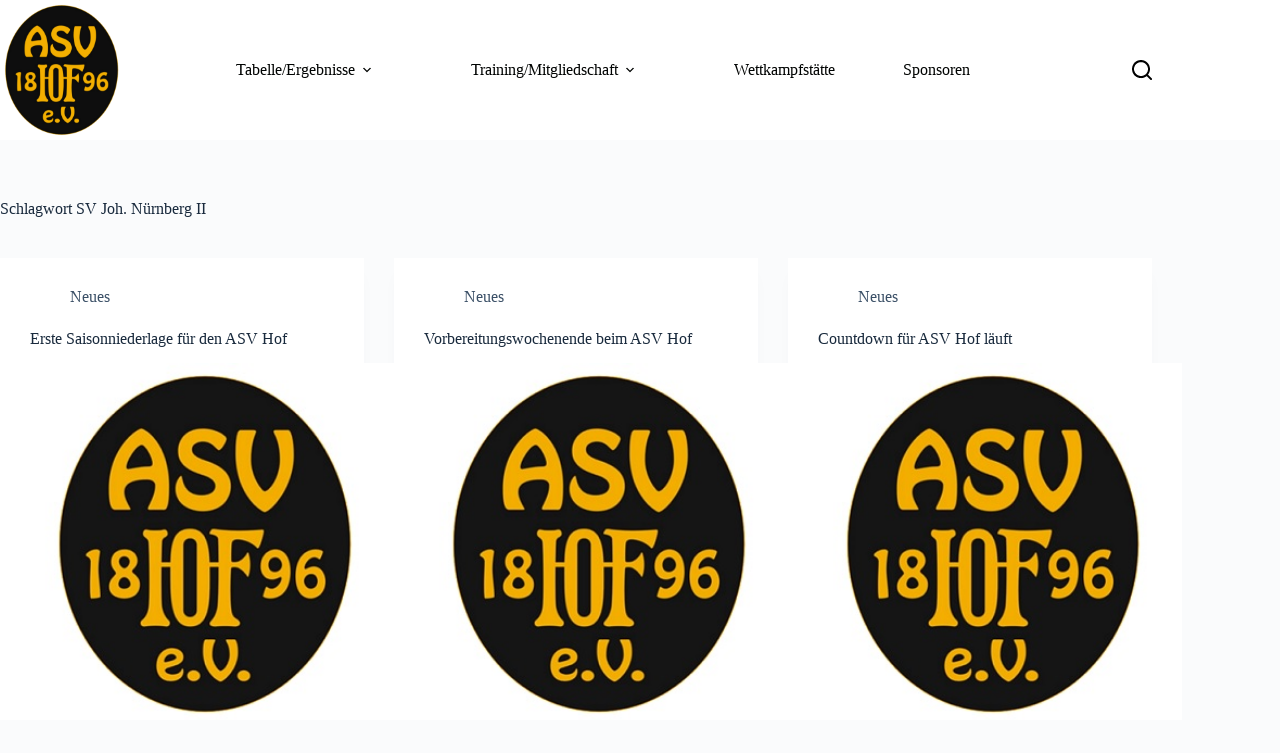

--- FILE ---
content_type: text/html; charset=UTF-8
request_url: https://cns.asvhof.de/tag/sv-joh-nuernberg-ii/
body_size: 12893
content:
<!doctype html>
<html lang="de">
<head>
	
	<meta charset="UTF-8">
	<meta name="viewport" content="width=device-width, initial-scale=1, maximum-scale=5, viewport-fit=cover">
	<link rel="profile" href="https://gmpg.org/xfn/11">

	<title>SV Joh. Nürnberg II &#8211; ASV Hof 1896 e. V.</title>
<meta name='robots' content='max-image-preview:large' />
	<style>img:is([sizes="auto" i], [sizes^="auto," i]) { contain-intrinsic-size: 3000px 1500px }</style>
	<link rel="alternate" type="application/rss+xml" title="ASV Hof 1896 e. V. &raquo; Feed" href="https://cns.asvhof.de/feed/" />
<link rel="alternate" type="application/rss+xml" title="ASV Hof 1896 e. V. &raquo; Kommentar-Feed" href="https://cns.asvhof.de/comments/feed/" />
<link rel="alternate" type="application/rss+xml" title="ASV Hof 1896 e. V. &raquo; SV Joh. Nürnberg II Schlagwort-Feed" href="https://cns.asvhof.de/tag/sv-joh-nuernberg-ii/feed/" />
<link rel='stylesheet' id='blocksy-dynamic-global-css' href='https://cns.asvhof.de/wp-content/uploads/blocksy/css/global.css?ver=91883' media='all' />
<style id='global-styles-inline-css'>
:root{--wp--preset--aspect-ratio--square: 1;--wp--preset--aspect-ratio--4-3: 4/3;--wp--preset--aspect-ratio--3-4: 3/4;--wp--preset--aspect-ratio--3-2: 3/2;--wp--preset--aspect-ratio--2-3: 2/3;--wp--preset--aspect-ratio--16-9: 16/9;--wp--preset--aspect-ratio--9-16: 9/16;--wp--preset--color--black: #000000;--wp--preset--color--cyan-bluish-gray: #abb8c3;--wp--preset--color--white: #ffffff;--wp--preset--color--pale-pink: #f78da7;--wp--preset--color--vivid-red: #cf2e2e;--wp--preset--color--luminous-vivid-orange: #ff6900;--wp--preset--color--luminous-vivid-amber: #fcb900;--wp--preset--color--light-green-cyan: #7bdcb5;--wp--preset--color--vivid-green-cyan: #00d084;--wp--preset--color--pale-cyan-blue: #8ed1fc;--wp--preset--color--vivid-cyan-blue: #0693e3;--wp--preset--color--vivid-purple: #9b51e0;--wp--preset--color--palette-color-1: var(--theme-palette-color-1, #2872fa);--wp--preset--color--palette-color-2: var(--theme-palette-color-2, #1559ed);--wp--preset--color--palette-color-3: var(--theme-palette-color-3, #3A4F66);--wp--preset--color--palette-color-4: var(--theme-palette-color-4, #192a3d);--wp--preset--color--palette-color-5: var(--theme-palette-color-5, #e1e8ed);--wp--preset--color--palette-color-6: var(--theme-palette-color-6, #f2f5f7);--wp--preset--color--palette-color-7: var(--theme-palette-color-7, #FAFBFC);--wp--preset--color--palette-color-8: var(--theme-palette-color-8, #ffffff);--wp--preset--gradient--vivid-cyan-blue-to-vivid-purple: linear-gradient(135deg,rgba(6,147,227,1) 0%,rgb(155,81,224) 100%);--wp--preset--gradient--light-green-cyan-to-vivid-green-cyan: linear-gradient(135deg,rgb(122,220,180) 0%,rgb(0,208,130) 100%);--wp--preset--gradient--luminous-vivid-amber-to-luminous-vivid-orange: linear-gradient(135deg,rgba(252,185,0,1) 0%,rgba(255,105,0,1) 100%);--wp--preset--gradient--luminous-vivid-orange-to-vivid-red: linear-gradient(135deg,rgba(255,105,0,1) 0%,rgb(207,46,46) 100%);--wp--preset--gradient--very-light-gray-to-cyan-bluish-gray: linear-gradient(135deg,rgb(238,238,238) 0%,rgb(169,184,195) 100%);--wp--preset--gradient--cool-to-warm-spectrum: linear-gradient(135deg,rgb(74,234,220) 0%,rgb(151,120,209) 20%,rgb(207,42,186) 40%,rgb(238,44,130) 60%,rgb(251,105,98) 80%,rgb(254,248,76) 100%);--wp--preset--gradient--blush-light-purple: linear-gradient(135deg,rgb(255,206,236) 0%,rgb(152,150,240) 100%);--wp--preset--gradient--blush-bordeaux: linear-gradient(135deg,rgb(254,205,165) 0%,rgb(254,45,45) 50%,rgb(107,0,62) 100%);--wp--preset--gradient--luminous-dusk: linear-gradient(135deg,rgb(255,203,112) 0%,rgb(199,81,192) 50%,rgb(65,88,208) 100%);--wp--preset--gradient--pale-ocean: linear-gradient(135deg,rgb(255,245,203) 0%,rgb(182,227,212) 50%,rgb(51,167,181) 100%);--wp--preset--gradient--electric-grass: linear-gradient(135deg,rgb(202,248,128) 0%,rgb(113,206,126) 100%);--wp--preset--gradient--midnight: linear-gradient(135deg,rgb(2,3,129) 0%,rgb(40,116,252) 100%);--wp--preset--gradient--juicy-peach: linear-gradient(to right, #ffecd2 0%, #fcb69f 100%);--wp--preset--gradient--young-passion: linear-gradient(to right, #ff8177 0%, #ff867a 0%, #ff8c7f 21%, #f99185 52%, #cf556c 78%, #b12a5b 100%);--wp--preset--gradient--true-sunset: linear-gradient(to right, #fa709a 0%, #fee140 100%);--wp--preset--gradient--morpheus-den: linear-gradient(to top, #30cfd0 0%, #330867 100%);--wp--preset--gradient--plum-plate: linear-gradient(135deg, #667eea 0%, #764ba2 100%);--wp--preset--gradient--aqua-splash: linear-gradient(15deg, #13547a 0%, #80d0c7 100%);--wp--preset--gradient--love-kiss: linear-gradient(to top, #ff0844 0%, #ffb199 100%);--wp--preset--gradient--new-retrowave: linear-gradient(to top, #3b41c5 0%, #a981bb 49%, #ffc8a9 100%);--wp--preset--gradient--plum-bath: linear-gradient(to top, #cc208e 0%, #6713d2 100%);--wp--preset--gradient--high-flight: linear-gradient(to right, #0acffe 0%, #495aff 100%);--wp--preset--gradient--teen-party: linear-gradient(-225deg, #FF057C 0%, #8D0B93 50%, #321575 100%);--wp--preset--gradient--fabled-sunset: linear-gradient(-225deg, #231557 0%, #44107A 29%, #FF1361 67%, #FFF800 100%);--wp--preset--gradient--arielle-smile: radial-gradient(circle 248px at center, #16d9e3 0%, #30c7ec 47%, #46aef7 100%);--wp--preset--gradient--itmeo-branding: linear-gradient(180deg, #2af598 0%, #009efd 100%);--wp--preset--gradient--deep-blue: linear-gradient(to right, #6a11cb 0%, #2575fc 100%);--wp--preset--gradient--strong-bliss: linear-gradient(to right, #f78ca0 0%, #f9748f 19%, #fd868c 60%, #fe9a8b 100%);--wp--preset--gradient--sweet-period: linear-gradient(to top, #3f51b1 0%, #5a55ae 13%, #7b5fac 25%, #8f6aae 38%, #a86aa4 50%, #cc6b8e 62%, #f18271 75%, #f3a469 87%, #f7c978 100%);--wp--preset--gradient--purple-division: linear-gradient(to top, #7028e4 0%, #e5b2ca 100%);--wp--preset--gradient--cold-evening: linear-gradient(to top, #0c3483 0%, #a2b6df 100%, #6b8cce 100%, #a2b6df 100%);--wp--preset--gradient--mountain-rock: linear-gradient(to right, #868f96 0%, #596164 100%);--wp--preset--gradient--desert-hump: linear-gradient(to top, #c79081 0%, #dfa579 100%);--wp--preset--gradient--ethernal-constance: linear-gradient(to top, #09203f 0%, #537895 100%);--wp--preset--gradient--happy-memories: linear-gradient(-60deg, #ff5858 0%, #f09819 100%);--wp--preset--gradient--grown-early: linear-gradient(to top, #0ba360 0%, #3cba92 100%);--wp--preset--gradient--morning-salad: linear-gradient(-225deg, #B7F8DB 0%, #50A7C2 100%);--wp--preset--gradient--night-call: linear-gradient(-225deg, #AC32E4 0%, #7918F2 48%, #4801FF 100%);--wp--preset--gradient--mind-crawl: linear-gradient(-225deg, #473B7B 0%, #3584A7 51%, #30D2BE 100%);--wp--preset--gradient--angel-care: linear-gradient(-225deg, #FFE29F 0%, #FFA99F 48%, #FF719A 100%);--wp--preset--gradient--juicy-cake: linear-gradient(to top, #e14fad 0%, #f9d423 100%);--wp--preset--gradient--rich-metal: linear-gradient(to right, #d7d2cc 0%, #304352 100%);--wp--preset--gradient--mole-hall: linear-gradient(-20deg, #616161 0%, #9bc5c3 100%);--wp--preset--gradient--cloudy-knoxville: linear-gradient(120deg, #fdfbfb 0%, #ebedee 100%);--wp--preset--gradient--soft-grass: linear-gradient(to top, #c1dfc4 0%, #deecdd 100%);--wp--preset--gradient--saint-petersburg: linear-gradient(135deg, #f5f7fa 0%, #c3cfe2 100%);--wp--preset--gradient--everlasting-sky: linear-gradient(135deg, #fdfcfb 0%, #e2d1c3 100%);--wp--preset--gradient--kind-steel: linear-gradient(-20deg, #e9defa 0%, #fbfcdb 100%);--wp--preset--gradient--over-sun: linear-gradient(60deg, #abecd6 0%, #fbed96 100%);--wp--preset--gradient--premium-white: linear-gradient(to top, #d5d4d0 0%, #d5d4d0 1%, #eeeeec 31%, #efeeec 75%, #e9e9e7 100%);--wp--preset--gradient--clean-mirror: linear-gradient(45deg, #93a5cf 0%, #e4efe9 100%);--wp--preset--gradient--wild-apple: linear-gradient(to top, #d299c2 0%, #fef9d7 100%);--wp--preset--gradient--snow-again: linear-gradient(to top, #e6e9f0 0%, #eef1f5 100%);--wp--preset--gradient--confident-cloud: linear-gradient(to top, #dad4ec 0%, #dad4ec 1%, #f3e7e9 100%);--wp--preset--gradient--glass-water: linear-gradient(to top, #dfe9f3 0%, white 100%);--wp--preset--gradient--perfect-white: linear-gradient(-225deg, #E3FDF5 0%, #FFE6FA 100%);--wp--preset--font-size--small: 13px;--wp--preset--font-size--medium: 20px;--wp--preset--font-size--large: clamp(22px, 1.375rem + ((1vw - 3.2px) * 0.625), 30px);--wp--preset--font-size--x-large: clamp(30px, 1.875rem + ((1vw - 3.2px) * 1.563), 50px);--wp--preset--font-size--xx-large: clamp(45px, 2.813rem + ((1vw - 3.2px) * 2.734), 80px);--wp--preset--spacing--20: 0.44rem;--wp--preset--spacing--30: 0.67rem;--wp--preset--spacing--40: 1rem;--wp--preset--spacing--50: 1.5rem;--wp--preset--spacing--60: 2.25rem;--wp--preset--spacing--70: 3.38rem;--wp--preset--spacing--80: 5.06rem;--wp--preset--shadow--natural: 6px 6px 9px rgba(0, 0, 0, 0.2);--wp--preset--shadow--deep: 12px 12px 50px rgba(0, 0, 0, 0.4);--wp--preset--shadow--sharp: 6px 6px 0px rgba(0, 0, 0, 0.2);--wp--preset--shadow--outlined: 6px 6px 0px -3px rgba(255, 255, 255, 1), 6px 6px rgba(0, 0, 0, 1);--wp--preset--shadow--crisp: 6px 6px 0px rgba(0, 0, 0, 1);}:root { --wp--style--global--content-size: var(--theme-block-max-width);--wp--style--global--wide-size: var(--theme-block-wide-max-width); }:where(body) { margin: 0; }.wp-site-blocks > .alignleft { float: left; margin-right: 2em; }.wp-site-blocks > .alignright { float: right; margin-left: 2em; }.wp-site-blocks > .aligncenter { justify-content: center; margin-left: auto; margin-right: auto; }:where(.wp-site-blocks) > * { margin-block-start: var(--theme-content-spacing); margin-block-end: 0; }:where(.wp-site-blocks) > :first-child { margin-block-start: 0; }:where(.wp-site-blocks) > :last-child { margin-block-end: 0; }:root { --wp--style--block-gap: var(--theme-content-spacing); }:root :where(.is-layout-flow) > :first-child{margin-block-start: 0;}:root :where(.is-layout-flow) > :last-child{margin-block-end: 0;}:root :where(.is-layout-flow) > *{margin-block-start: var(--theme-content-spacing);margin-block-end: 0;}:root :where(.is-layout-constrained) > :first-child{margin-block-start: 0;}:root :where(.is-layout-constrained) > :last-child{margin-block-end: 0;}:root :where(.is-layout-constrained) > *{margin-block-start: var(--theme-content-spacing);margin-block-end: 0;}:root :where(.is-layout-flex){gap: var(--theme-content-spacing);}:root :where(.is-layout-grid){gap: var(--theme-content-spacing);}.is-layout-flow > .alignleft{float: left;margin-inline-start: 0;margin-inline-end: 2em;}.is-layout-flow > .alignright{float: right;margin-inline-start: 2em;margin-inline-end: 0;}.is-layout-flow > .aligncenter{margin-left: auto !important;margin-right: auto !important;}.is-layout-constrained > .alignleft{float: left;margin-inline-start: 0;margin-inline-end: 2em;}.is-layout-constrained > .alignright{float: right;margin-inline-start: 2em;margin-inline-end: 0;}.is-layout-constrained > .aligncenter{margin-left: auto !important;margin-right: auto !important;}.is-layout-constrained > :where(:not(.alignleft):not(.alignright):not(.alignfull)){max-width: var(--wp--style--global--content-size);margin-left: auto !important;margin-right: auto !important;}.is-layout-constrained > .alignwide{max-width: var(--wp--style--global--wide-size);}body .is-layout-flex{display: flex;}.is-layout-flex{flex-wrap: wrap;align-items: center;}.is-layout-flex > :is(*, div){margin: 0;}body .is-layout-grid{display: grid;}.is-layout-grid > :is(*, div){margin: 0;}body{padding-top: 0px;padding-right: 0px;padding-bottom: 0px;padding-left: 0px;}.has-black-color{color: var(--wp--preset--color--black) !important;}.has-cyan-bluish-gray-color{color: var(--wp--preset--color--cyan-bluish-gray) !important;}.has-white-color{color: var(--wp--preset--color--white) !important;}.has-pale-pink-color{color: var(--wp--preset--color--pale-pink) !important;}.has-vivid-red-color{color: var(--wp--preset--color--vivid-red) !important;}.has-luminous-vivid-orange-color{color: var(--wp--preset--color--luminous-vivid-orange) !important;}.has-luminous-vivid-amber-color{color: var(--wp--preset--color--luminous-vivid-amber) !important;}.has-light-green-cyan-color{color: var(--wp--preset--color--light-green-cyan) !important;}.has-vivid-green-cyan-color{color: var(--wp--preset--color--vivid-green-cyan) !important;}.has-pale-cyan-blue-color{color: var(--wp--preset--color--pale-cyan-blue) !important;}.has-vivid-cyan-blue-color{color: var(--wp--preset--color--vivid-cyan-blue) !important;}.has-vivid-purple-color{color: var(--wp--preset--color--vivid-purple) !important;}.has-palette-color-1-color{color: var(--wp--preset--color--palette-color-1) !important;}.has-palette-color-2-color{color: var(--wp--preset--color--palette-color-2) !important;}.has-palette-color-3-color{color: var(--wp--preset--color--palette-color-3) !important;}.has-palette-color-4-color{color: var(--wp--preset--color--palette-color-4) !important;}.has-palette-color-5-color{color: var(--wp--preset--color--palette-color-5) !important;}.has-palette-color-6-color{color: var(--wp--preset--color--palette-color-6) !important;}.has-palette-color-7-color{color: var(--wp--preset--color--palette-color-7) !important;}.has-palette-color-8-color{color: var(--wp--preset--color--palette-color-8) !important;}.has-black-background-color{background-color: var(--wp--preset--color--black) !important;}.has-cyan-bluish-gray-background-color{background-color: var(--wp--preset--color--cyan-bluish-gray) !important;}.has-white-background-color{background-color: var(--wp--preset--color--white) !important;}.has-pale-pink-background-color{background-color: var(--wp--preset--color--pale-pink) !important;}.has-vivid-red-background-color{background-color: var(--wp--preset--color--vivid-red) !important;}.has-luminous-vivid-orange-background-color{background-color: var(--wp--preset--color--luminous-vivid-orange) !important;}.has-luminous-vivid-amber-background-color{background-color: var(--wp--preset--color--luminous-vivid-amber) !important;}.has-light-green-cyan-background-color{background-color: var(--wp--preset--color--light-green-cyan) !important;}.has-vivid-green-cyan-background-color{background-color: var(--wp--preset--color--vivid-green-cyan) !important;}.has-pale-cyan-blue-background-color{background-color: var(--wp--preset--color--pale-cyan-blue) !important;}.has-vivid-cyan-blue-background-color{background-color: var(--wp--preset--color--vivid-cyan-blue) !important;}.has-vivid-purple-background-color{background-color: var(--wp--preset--color--vivid-purple) !important;}.has-palette-color-1-background-color{background-color: var(--wp--preset--color--palette-color-1) !important;}.has-palette-color-2-background-color{background-color: var(--wp--preset--color--palette-color-2) !important;}.has-palette-color-3-background-color{background-color: var(--wp--preset--color--palette-color-3) !important;}.has-palette-color-4-background-color{background-color: var(--wp--preset--color--palette-color-4) !important;}.has-palette-color-5-background-color{background-color: var(--wp--preset--color--palette-color-5) !important;}.has-palette-color-6-background-color{background-color: var(--wp--preset--color--palette-color-6) !important;}.has-palette-color-7-background-color{background-color: var(--wp--preset--color--palette-color-7) !important;}.has-palette-color-8-background-color{background-color: var(--wp--preset--color--palette-color-8) !important;}.has-black-border-color{border-color: var(--wp--preset--color--black) !important;}.has-cyan-bluish-gray-border-color{border-color: var(--wp--preset--color--cyan-bluish-gray) !important;}.has-white-border-color{border-color: var(--wp--preset--color--white) !important;}.has-pale-pink-border-color{border-color: var(--wp--preset--color--pale-pink) !important;}.has-vivid-red-border-color{border-color: var(--wp--preset--color--vivid-red) !important;}.has-luminous-vivid-orange-border-color{border-color: var(--wp--preset--color--luminous-vivid-orange) !important;}.has-luminous-vivid-amber-border-color{border-color: var(--wp--preset--color--luminous-vivid-amber) !important;}.has-light-green-cyan-border-color{border-color: var(--wp--preset--color--light-green-cyan) !important;}.has-vivid-green-cyan-border-color{border-color: var(--wp--preset--color--vivid-green-cyan) !important;}.has-pale-cyan-blue-border-color{border-color: var(--wp--preset--color--pale-cyan-blue) !important;}.has-vivid-cyan-blue-border-color{border-color: var(--wp--preset--color--vivid-cyan-blue) !important;}.has-vivid-purple-border-color{border-color: var(--wp--preset--color--vivid-purple) !important;}.has-palette-color-1-border-color{border-color: var(--wp--preset--color--palette-color-1) !important;}.has-palette-color-2-border-color{border-color: var(--wp--preset--color--palette-color-2) !important;}.has-palette-color-3-border-color{border-color: var(--wp--preset--color--palette-color-3) !important;}.has-palette-color-4-border-color{border-color: var(--wp--preset--color--palette-color-4) !important;}.has-palette-color-5-border-color{border-color: var(--wp--preset--color--palette-color-5) !important;}.has-palette-color-6-border-color{border-color: var(--wp--preset--color--palette-color-6) !important;}.has-palette-color-7-border-color{border-color: var(--wp--preset--color--palette-color-7) !important;}.has-palette-color-8-border-color{border-color: var(--wp--preset--color--palette-color-8) !important;}.has-vivid-cyan-blue-to-vivid-purple-gradient-background{background: var(--wp--preset--gradient--vivid-cyan-blue-to-vivid-purple) !important;}.has-light-green-cyan-to-vivid-green-cyan-gradient-background{background: var(--wp--preset--gradient--light-green-cyan-to-vivid-green-cyan) !important;}.has-luminous-vivid-amber-to-luminous-vivid-orange-gradient-background{background: var(--wp--preset--gradient--luminous-vivid-amber-to-luminous-vivid-orange) !important;}.has-luminous-vivid-orange-to-vivid-red-gradient-background{background: var(--wp--preset--gradient--luminous-vivid-orange-to-vivid-red) !important;}.has-very-light-gray-to-cyan-bluish-gray-gradient-background{background: var(--wp--preset--gradient--very-light-gray-to-cyan-bluish-gray) !important;}.has-cool-to-warm-spectrum-gradient-background{background: var(--wp--preset--gradient--cool-to-warm-spectrum) !important;}.has-blush-light-purple-gradient-background{background: var(--wp--preset--gradient--blush-light-purple) !important;}.has-blush-bordeaux-gradient-background{background: var(--wp--preset--gradient--blush-bordeaux) !important;}.has-luminous-dusk-gradient-background{background: var(--wp--preset--gradient--luminous-dusk) !important;}.has-pale-ocean-gradient-background{background: var(--wp--preset--gradient--pale-ocean) !important;}.has-electric-grass-gradient-background{background: var(--wp--preset--gradient--electric-grass) !important;}.has-midnight-gradient-background{background: var(--wp--preset--gradient--midnight) !important;}.has-juicy-peach-gradient-background{background: var(--wp--preset--gradient--juicy-peach) !important;}.has-young-passion-gradient-background{background: var(--wp--preset--gradient--young-passion) !important;}.has-true-sunset-gradient-background{background: var(--wp--preset--gradient--true-sunset) !important;}.has-morpheus-den-gradient-background{background: var(--wp--preset--gradient--morpheus-den) !important;}.has-plum-plate-gradient-background{background: var(--wp--preset--gradient--plum-plate) !important;}.has-aqua-splash-gradient-background{background: var(--wp--preset--gradient--aqua-splash) !important;}.has-love-kiss-gradient-background{background: var(--wp--preset--gradient--love-kiss) !important;}.has-new-retrowave-gradient-background{background: var(--wp--preset--gradient--new-retrowave) !important;}.has-plum-bath-gradient-background{background: var(--wp--preset--gradient--plum-bath) !important;}.has-high-flight-gradient-background{background: var(--wp--preset--gradient--high-flight) !important;}.has-teen-party-gradient-background{background: var(--wp--preset--gradient--teen-party) !important;}.has-fabled-sunset-gradient-background{background: var(--wp--preset--gradient--fabled-sunset) !important;}.has-arielle-smile-gradient-background{background: var(--wp--preset--gradient--arielle-smile) !important;}.has-itmeo-branding-gradient-background{background: var(--wp--preset--gradient--itmeo-branding) !important;}.has-deep-blue-gradient-background{background: var(--wp--preset--gradient--deep-blue) !important;}.has-strong-bliss-gradient-background{background: var(--wp--preset--gradient--strong-bliss) !important;}.has-sweet-period-gradient-background{background: var(--wp--preset--gradient--sweet-period) !important;}.has-purple-division-gradient-background{background: var(--wp--preset--gradient--purple-division) !important;}.has-cold-evening-gradient-background{background: var(--wp--preset--gradient--cold-evening) !important;}.has-mountain-rock-gradient-background{background: var(--wp--preset--gradient--mountain-rock) !important;}.has-desert-hump-gradient-background{background: var(--wp--preset--gradient--desert-hump) !important;}.has-ethernal-constance-gradient-background{background: var(--wp--preset--gradient--ethernal-constance) !important;}.has-happy-memories-gradient-background{background: var(--wp--preset--gradient--happy-memories) !important;}.has-grown-early-gradient-background{background: var(--wp--preset--gradient--grown-early) !important;}.has-morning-salad-gradient-background{background: var(--wp--preset--gradient--morning-salad) !important;}.has-night-call-gradient-background{background: var(--wp--preset--gradient--night-call) !important;}.has-mind-crawl-gradient-background{background: var(--wp--preset--gradient--mind-crawl) !important;}.has-angel-care-gradient-background{background: var(--wp--preset--gradient--angel-care) !important;}.has-juicy-cake-gradient-background{background: var(--wp--preset--gradient--juicy-cake) !important;}.has-rich-metal-gradient-background{background: var(--wp--preset--gradient--rich-metal) !important;}.has-mole-hall-gradient-background{background: var(--wp--preset--gradient--mole-hall) !important;}.has-cloudy-knoxville-gradient-background{background: var(--wp--preset--gradient--cloudy-knoxville) !important;}.has-soft-grass-gradient-background{background: var(--wp--preset--gradient--soft-grass) !important;}.has-saint-petersburg-gradient-background{background: var(--wp--preset--gradient--saint-petersburg) !important;}.has-everlasting-sky-gradient-background{background: var(--wp--preset--gradient--everlasting-sky) !important;}.has-kind-steel-gradient-background{background: var(--wp--preset--gradient--kind-steel) !important;}.has-over-sun-gradient-background{background: var(--wp--preset--gradient--over-sun) !important;}.has-premium-white-gradient-background{background: var(--wp--preset--gradient--premium-white) !important;}.has-clean-mirror-gradient-background{background: var(--wp--preset--gradient--clean-mirror) !important;}.has-wild-apple-gradient-background{background: var(--wp--preset--gradient--wild-apple) !important;}.has-snow-again-gradient-background{background: var(--wp--preset--gradient--snow-again) !important;}.has-confident-cloud-gradient-background{background: var(--wp--preset--gradient--confident-cloud) !important;}.has-glass-water-gradient-background{background: var(--wp--preset--gradient--glass-water) !important;}.has-perfect-white-gradient-background{background: var(--wp--preset--gradient--perfect-white) !important;}.has-small-font-size{font-size: var(--wp--preset--font-size--small) !important;}.has-medium-font-size{font-size: var(--wp--preset--font-size--medium) !important;}.has-large-font-size{font-size: var(--wp--preset--font-size--large) !important;}.has-x-large-font-size{font-size: var(--wp--preset--font-size--x-large) !important;}.has-xx-large-font-size{font-size: var(--wp--preset--font-size--xx-large) !important;}
:root :where(.wp-block-pullquote){font-size: clamp(0.984em, 0.984rem + ((1vw - 0.2em) * 0.645), 1.5em);line-height: 1.6;}
</style>
<link rel='stylesheet' id='ct-main-styles-css' href='https://cns.asvhof.de/wp-content/themes/blocksy/static/bundle/main.min.css?ver=2.1.15' media='all' />
<link rel='stylesheet' id='ct-page-title-styles-css' href='https://cns.asvhof.de/wp-content/themes/blocksy/static/bundle/page-title.min.css?ver=2.1.15' media='all' />
<link rel='stylesheet' id='ct-elementor-styles-css' href='https://cns.asvhof.de/wp-content/themes/blocksy/static/bundle/elementor-frontend.min.css?ver=2.1.15' media='all' />
<link rel='stylesheet' id='heateor_sss_frontend_css-css' href='https://cns.asvhof.de/wp-content/plugins/sassy-social-share/public/css/sassy-social-share-public.css?ver=3.3.79' media='all' />
<style id='heateor_sss_frontend_css-inline-css'>
.heateor_sss_button_instagram span.heateor_sss_svg,a.heateor_sss_instagram span.heateor_sss_svg{background:radial-gradient(circle at 30% 107%,#fdf497 0,#fdf497 5%,#fd5949 45%,#d6249f 60%,#285aeb 90%)}.heateor_sss_horizontal_sharing .heateor_sss_svg,.heateor_sss_standard_follow_icons_container .heateor_sss_svg{color:#fff;border-width:0px;border-style:solid;border-color:transparent}.heateor_sss_horizontal_sharing .heateorSssTCBackground{color:#666}.heateor_sss_horizontal_sharing span.heateor_sss_svg:hover,.heateor_sss_standard_follow_icons_container span.heateor_sss_svg:hover{border-color:transparent;}.heateor_sss_vertical_sharing span.heateor_sss_svg,.heateor_sss_floating_follow_icons_container span.heateor_sss_svg{color:#fff;border-width:20px;border-style:solid;border-color:transparent;}.heateor_sss_vertical_sharing .heateorSssTCBackground{color:#666;}.heateor_sss_vertical_sharing span.heateor_sss_svg:hover,.heateor_sss_floating_follow_icons_container span.heateor_sss_svg:hover{border-color:transparent;}@media screen and (max-width:783px) {.heateor_sss_vertical_sharing{display:none!important}}div.heateor_sss_sharing_title{text-align:center}div.heateor_sss_sharing_ul{width:100%;text-align:center;}div.heateor_sss_horizontal_sharing div.heateor_sss_sharing_ul a{float:none!important;display:inline-block;}
</style>
<script src="https://cns.asvhof.de/wp-includes/js/jquery/jquery.min.js?ver=3.7.1" id="jquery-core-js"></script>
<script src="https://cns.asvhof.de/wp-includes/js/jquery/jquery-migrate.min.js?ver=3.4.1" id="jquery-migrate-js"></script>
<link rel="https://api.w.org/" href="https://cns.asvhof.de/wp-json/" /><link rel="alternate" title="JSON" type="application/json" href="https://cns.asvhof.de/wp-json/wp/v2/tags/33" /><link rel="EditURI" type="application/rsd+xml" title="RSD" href="https://cns.asvhof.de/xmlrpc.php?rsd" />
<meta name="generator" content="WordPress 6.8.3" />
<noscript><link rel='stylesheet' href='https://cns.asvhof.de/wp-content/themes/blocksy/static/bundle/no-scripts.min.css' type='text/css'></noscript>
<meta name="generator" content="Elementor 3.32.4; features: additional_custom_breakpoints; settings: css_print_method-external, google_font-enabled, font_display-auto">
<style>.recentcomments a{display:inline !important;padding:0 !important;margin:0 !important;}</style>			<style>
				.e-con.e-parent:nth-of-type(n+4):not(.e-lazyloaded):not(.e-no-lazyload),
				.e-con.e-parent:nth-of-type(n+4):not(.e-lazyloaded):not(.e-no-lazyload) * {
					background-image: none !important;
				}
				@media screen and (max-height: 1024px) {
					.e-con.e-parent:nth-of-type(n+3):not(.e-lazyloaded):not(.e-no-lazyload),
					.e-con.e-parent:nth-of-type(n+3):not(.e-lazyloaded):not(.e-no-lazyload) * {
						background-image: none !important;
					}
				}
				@media screen and (max-height: 640px) {
					.e-con.e-parent:nth-of-type(n+2):not(.e-lazyloaded):not(.e-no-lazyload),
					.e-con.e-parent:nth-of-type(n+2):not(.e-lazyloaded):not(.e-no-lazyload) * {
						background-image: none !important;
					}
				}
			</style>
			<link rel="icon" href="https://cns.asvhof.de/wp-content/uploads/2021/05/cropped-Neu_bessere_Qualitaet-32x32.png" sizes="32x32" />
<link rel="icon" href="https://cns.asvhof.de/wp-content/uploads/2021/05/cropped-Neu_bessere_Qualitaet-192x192.png" sizes="192x192" />
<link rel="apple-touch-icon" href="https://cns.asvhof.de/wp-content/uploads/2021/05/cropped-Neu_bessere_Qualitaet-180x180.png" />
<meta name="msapplication-TileImage" content="https://cns.asvhof.de/wp-content/uploads/2021/05/cropped-Neu_bessere_Qualitaet-270x270.png" />
	</head>


<body class="archive tag tag-sv-joh-nuernberg-ii tag-33 wp-embed-responsive wp-theme-blocksy metaslider-plugin elementor-default elementor-kit-4164 ct-elementor-default-template" data-link="type-2" data-prefix="categories" data-header="type-1:sticky" data-footer="type-1">

<a class="skip-link screen-reader-text" href="#main">Zum Inhalt springen</a><div class="ct-drawer-canvas" data-location="start">
		<div id="search-modal" class="ct-panel" data-behaviour="modal" role="dialog" aria-label="Suchmodal" inert>
			<div class="ct-panel-actions">
				<button class="ct-toggle-close" data-type="type-1" aria-label="Suchmodal schließen">
					<svg class="ct-icon" width="12" height="12" viewBox="0 0 15 15"><path d="M1 15a1 1 0 01-.71-.29 1 1 0 010-1.41l5.8-5.8-5.8-5.8A1 1 0 011.7.29l5.8 5.8 5.8-5.8a1 1 0 011.41 1.41l-5.8 5.8 5.8 5.8a1 1 0 01-1.41 1.41l-5.8-5.8-5.8 5.8A1 1 0 011 15z"/></svg>				</button>
			</div>

			<div class="ct-panel-content">
				

<form role="search" method="get" class="ct-search-form"  action="https://cns.asvhof.de/" aria-haspopup="listbox" data-live-results="thumbs">

	<input type="search" class="modal-field" placeholder="Suchen" value="" name="s" autocomplete="off" title="Suchen nach…" aria-label="Suchen nach…">

	<div class="ct-search-form-controls">
		
		<button type="submit" class="wp-element-button" data-button="icon" aria-label="Such-Button">
			<svg class="ct-icon ct-search-button-content" aria-hidden="true" width="15" height="15" viewBox="0 0 15 15"><path d="M14.8,13.7L12,11c0.9-1.2,1.5-2.6,1.5-4.2c0-3.7-3-6.8-6.8-6.8S0,3,0,6.8s3,6.8,6.8,6.8c1.6,0,3.1-0.6,4.2-1.5l2.8,2.8c0.1,0.1,0.3,0.2,0.5,0.2s0.4-0.1,0.5-0.2C15.1,14.5,15.1,14,14.8,13.7z M1.5,6.8c0-2.9,2.4-5.2,5.2-5.2S12,3.9,12,6.8S9.6,12,6.8,12S1.5,9.6,1.5,6.8z"/></svg>
			<span class="ct-ajax-loader">
				<svg viewBox="0 0 24 24">
					<circle cx="12" cy="12" r="10" opacity="0.2" fill="none" stroke="currentColor" stroke-miterlimit="10" stroke-width="2"/>

					<path d="m12,2c5.52,0,10,4.48,10,10" fill="none" stroke="currentColor" stroke-linecap="round" stroke-miterlimit="10" stroke-width="2">
						<animateTransform
							attributeName="transform"
							attributeType="XML"
							type="rotate"
							dur="0.6s"
							from="0 12 12"
							to="360 12 12"
							repeatCount="indefinite"
						/>
					</path>
				</svg>
			</span>
		</button>

		
					<input type="hidden" name="ct_post_type" value="post:page">
		
		

		<input type="hidden" value="7bd3a5de33" class="ct-live-results-nonce">	</div>

			<div class="screen-reader-text" aria-live="polite" role="status">
			Keine Ergebnisse		</div>
	
</form>


			</div>
		</div>

		<div id="offcanvas" class="ct-panel ct-header" data-behaviour="right-side" role="dialog" aria-label="Offcanvas-Modal" inert=""><div class="ct-panel-inner">
		<div class="ct-panel-actions">
			
			<button class="ct-toggle-close" data-type="type-1" aria-label="Menü schließen">
				<svg class="ct-icon" width="12" height="12" viewBox="0 0 15 15"><path d="M1 15a1 1 0 01-.71-.29 1 1 0 010-1.41l5.8-5.8-5.8-5.8A1 1 0 011.7.29l5.8 5.8 5.8-5.8a1 1 0 011.41 1.41l-5.8 5.8 5.8 5.8a1 1 0 01-1.41 1.41l-5.8-5.8-5.8 5.8A1 1 0 011 15z"/></svg>
			</button>
		</div>
		<div class="ct-panel-content" data-device="desktop"><div class="ct-panel-content-inner"></div></div><div class="ct-panel-content" data-device="mobile"><div class="ct-panel-content-inner">
<nav
	class="mobile-menu menu-container has-submenu"
	data-id="mobile-menu" data-interaction="click" data-toggle-type="type-1" data-submenu-dots="yes"	aria-label="Hauptnavigation">

	<ul id="menu-hauptnavigation-1" class=""><li class="menu-item menu-item-type-custom menu-item-object-custom menu-item-has-children menu-item-6657"><span class="ct-sub-menu-parent"><a href="#" class="ct-menu-link">Tabelle/Ergebnisse</a><button class="ct-toggle-dropdown-mobile" aria-label="Dropdown-Menü erweitern" aria-haspopup="true" aria-expanded="false"><svg class="ct-icon toggle-icon-1" width="15" height="15" viewBox="0 0 15 15" aria-hidden="true"><path d="M3.9,5.1l3.6,3.6l3.6-3.6l1.4,0.7l-5,5l-5-5L3.9,5.1z"/></svg></button></span>
<ul class="sub-menu">
	<li class="menu-item menu-item-type-post_type menu-item-object-page menu-item-6653"><a href="https://cns.asvhof.de/tabelle-ergebnisse/1-mannschaft/" class="ct-menu-link">1. Mannschaft</a></li>
	<li class="menu-item menu-item-type-post_type menu-item-object-page menu-item-6668"><a href="https://cns.asvhof.de/tabelle-ergebnisse/2-mannschaft/" class="ct-menu-link">2. Mannschaft</a></li>
	<li class="menu-item menu-item-type-post_type menu-item-object-page menu-item-9192"><a href="https://cns.asvhof.de/tabelle-ergebnisse/3-mannschaft/" class="ct-menu-link">3. Mannschaft</a></li>
	<li class="menu-item menu-item-type-post_type menu-item-object-page menu-item-6671"><a href="https://cns.asvhof.de/tabelle-ergebnisse/schueler-bezirksliga-mittelfranken-oberfranken-gr-a-2021/" class="ct-menu-link">Schüler</a></li>
</ul>
</li>
<li class="menu-item menu-item-type-custom menu-item-object-custom menu-item-has-children menu-item-6910"><span class="ct-sub-menu-parent"><a href="#" class="ct-menu-link">Training/Mitgliedschaft</a><button class="ct-toggle-dropdown-mobile" aria-label="Dropdown-Menü erweitern" aria-haspopup="true" aria-expanded="false"><svg class="ct-icon toggle-icon-1" width="15" height="15" viewBox="0 0 15 15" aria-hidden="true"><path d="M3.9,5.1l3.6,3.6l3.6-3.6l1.4,0.7l-5,5l-5-5L3.9,5.1z"/></svg></button></span>
<ul class="sub-menu">
	<li class="menu-item menu-item-type-post_type menu-item-object-page menu-item-6908"><a href="https://cns.asvhof.de/training-mitgliedschaft/training/" class="ct-menu-link">Training</a></li>
	<li class="menu-item menu-item-type-post_type menu-item-object-page menu-item-6907"><a href="https://cns.asvhof.de/training-mitgliedschaft/mitglied-werden/" class="ct-menu-link">Mitglied werden</a></li>
	<li class="menu-item menu-item-type-post_type menu-item-object-page menu-item-7838"><a href="https://cns.asvhof.de/training-mitgliedschaft/satzung-ordnungen/" class="ct-menu-link">Satzung/Ordnungen</a></li>
</ul>
</li>
<li class="menu-item menu-item-type-post_type menu-item-object-page menu-item-5959"><a href="https://cns.asvhof.de/wettkampfstaette/" class="ct-menu-link">Wettkampfstätte</a></li>
<li class="menu-item menu-item-type-post_type menu-item-object-page menu-item-5515"><a href="https://cns.asvhof.de/sponsoren/" class="ct-menu-link">Sponsoren</a></li>
</ul></nav>

</div></div></div></div></div>
<div id="main-container">
	<header id="header" class="ct-header" data-id="type-1" itemscope="" itemtype="https://schema.org/WPHeader"><div data-device="desktop"><div data-row="top" data-column-set="2"><div class="ct-container"><div data-column="start" data-placements="1"><div data-items="primary">
<div	class="site-branding"
	data-id="logo"		itemscope="itemscope" itemtype="https://schema.org/Organization">

			<a href="https://cns.asvhof.de/" class="site-logo-container" rel="home" itemprop="url" ><img fetchpriority="high" width="369" height="420" src="https://cns.asvhof.de/wp-content/uploads/2021/05/Neu_bessere_Qualitaet-e1631014912916.png" class="default-logo" alt="Logo ASV Hof" decoding="async" srcset="https://cns.asvhof.de/wp-content/uploads/2021/05/Neu_bessere_Qualitaet-e1631014912916.png 369w, https://cns.asvhof.de/wp-content/uploads/2021/05/Neu_bessere_Qualitaet-e1631014912916-264x300.png 264w, https://cns.asvhof.de/wp-content/uploads/2021/05/Neu_bessere_Qualitaet-e1631014912916-132x150.png 132w" sizes="(max-width: 369px) 100vw, 369px" /></a>	
	</div>


<nav
	id="header-menu-1"
	class="header-menu-1 menu-container"
	data-id="menu" data-interaction="hover"	data-menu="type-1"
	data-dropdown="type-4:solid"	data-stretch	data-responsive="no"	itemscope="" itemtype="https://schema.org/SiteNavigationElement"	aria-label="Hauptnavigation">

	<ul id="menu-hauptnavigation" class="menu"><li id="menu-item-6657" class="menu-item menu-item-type-custom menu-item-object-custom menu-item-has-children menu-item-6657 animated-submenu-block"><a href="#" class="ct-menu-link">Tabelle/Ergebnisse<span class="ct-toggle-dropdown-desktop"><svg class="ct-icon" width="8" height="8" viewBox="0 0 15 15" aria-hidden="true"><path d="M2.1,3.2l5.4,5.4l5.4-5.4L15,4.3l-7.5,7.5L0,4.3L2.1,3.2z"/></svg></span></a><button class="ct-toggle-dropdown-desktop-ghost" aria-label="Dropdown-Menü erweitern" aria-haspopup="true" aria-expanded="false"></button>
<ul class="sub-menu">
	<li id="menu-item-6653" class="menu-item menu-item-type-post_type menu-item-object-page menu-item-6653"><a href="https://cns.asvhof.de/tabelle-ergebnisse/1-mannschaft/" class="ct-menu-link">1. Mannschaft</a></li>
	<li id="menu-item-6668" class="menu-item menu-item-type-post_type menu-item-object-page menu-item-6668"><a href="https://cns.asvhof.de/tabelle-ergebnisse/2-mannschaft/" class="ct-menu-link">2. Mannschaft</a></li>
	<li id="menu-item-9192" class="menu-item menu-item-type-post_type menu-item-object-page menu-item-9192"><a href="https://cns.asvhof.de/tabelle-ergebnisse/3-mannschaft/" class="ct-menu-link">3. Mannschaft</a></li>
	<li id="menu-item-6671" class="menu-item menu-item-type-post_type menu-item-object-page menu-item-6671"><a href="https://cns.asvhof.de/tabelle-ergebnisse/schueler-bezirksliga-mittelfranken-oberfranken-gr-a-2021/" class="ct-menu-link">Schüler</a></li>
</ul>
</li>
<li id="menu-item-6910" class="menu-item menu-item-type-custom menu-item-object-custom menu-item-has-children menu-item-6910 animated-submenu-block"><a href="#" class="ct-menu-link">Training/Mitgliedschaft<span class="ct-toggle-dropdown-desktop"><svg class="ct-icon" width="8" height="8" viewBox="0 0 15 15" aria-hidden="true"><path d="M2.1,3.2l5.4,5.4l5.4-5.4L15,4.3l-7.5,7.5L0,4.3L2.1,3.2z"/></svg></span></a><button class="ct-toggle-dropdown-desktop-ghost" aria-label="Dropdown-Menü erweitern" aria-haspopup="true" aria-expanded="false"></button>
<ul class="sub-menu">
	<li id="menu-item-6908" class="menu-item menu-item-type-post_type menu-item-object-page menu-item-6908"><a href="https://cns.asvhof.de/training-mitgliedschaft/training/" class="ct-menu-link">Training</a></li>
	<li id="menu-item-6907" class="menu-item menu-item-type-post_type menu-item-object-page menu-item-6907"><a href="https://cns.asvhof.de/training-mitgliedschaft/mitglied-werden/" class="ct-menu-link">Mitglied werden</a></li>
	<li id="menu-item-7838" class="menu-item menu-item-type-post_type menu-item-object-page menu-item-7838"><a href="https://cns.asvhof.de/training-mitgliedschaft/satzung-ordnungen/" class="ct-menu-link">Satzung/Ordnungen</a></li>
</ul>
</li>
<li id="menu-item-5959" class="menu-item menu-item-type-post_type menu-item-object-page menu-item-5959"><a href="https://cns.asvhof.de/wettkampfstaette/" class="ct-menu-link">Wettkampfstätte</a></li>
<li id="menu-item-5515" class="menu-item menu-item-type-post_type menu-item-object-page menu-item-5515"><a href="https://cns.asvhof.de/sponsoren/" class="ct-menu-link">Sponsoren</a></li>
</ul></nav>

</div></div><div data-column="end" data-placements="1"><div data-items="primary">
<button
	class="ct-header-search ct-toggle ct-hidden-sm ct-hidden-md"
	data-toggle-panel="#search-modal"
	aria-controls="search-modal"
	aria-label="Suchen"
	data-label="left"
	data-id="search">

	<span class="ct-label ct-hidden-md ct-hidden-lg" aria-hidden="true">Suchen</span>

	<svg class="ct-icon" aria-hidden="true" width="15" height="15" viewBox="0 0 15 15"><path d="M14.8,13.7L12,11c0.9-1.2,1.5-2.6,1.5-4.2c0-3.7-3-6.8-6.8-6.8S0,3,0,6.8s3,6.8,6.8,6.8c1.6,0,3.1-0.6,4.2-1.5l2.8,2.8c0.1,0.1,0.3,0.2,0.5,0.2s0.4-0.1,0.5-0.2C15.1,14.5,15.1,14,14.8,13.7z M1.5,6.8c0-2.9,2.4-5.2,5.2-5.2S12,3.9,12,6.8S9.6,12,6.8,12S1.5,9.6,1.5,6.8z"/></svg></button>
</div></div></div></div></div><div data-device="mobile"><div class="ct-sticky-container"><div data-sticky="shrink"><div data-row="middle" data-column-set="2"><div class="ct-container"><div data-column="start" data-placements="1"><div data-items="primary">
<div	class="site-branding"
	data-id="logo"		>

			<a href="https://cns.asvhof.de/" class="site-logo-container" rel="home" itemprop="url" ><img fetchpriority="high" width="369" height="420" src="https://cns.asvhof.de/wp-content/uploads/2021/05/Neu_bessere_Qualitaet-e1631014912916.png" class="default-logo" alt="Logo ASV Hof" decoding="async" srcset="https://cns.asvhof.de/wp-content/uploads/2021/05/Neu_bessere_Qualitaet-e1631014912916.png 369w, https://cns.asvhof.de/wp-content/uploads/2021/05/Neu_bessere_Qualitaet-e1631014912916-264x300.png 264w, https://cns.asvhof.de/wp-content/uploads/2021/05/Neu_bessere_Qualitaet-e1631014912916-132x150.png 132w" sizes="(max-width: 369px) 100vw, 369px" /></a>	
	</div>

</div></div><div data-column="end" data-placements="1"><div data-items="primary">
<button
	class="ct-header-trigger ct-toggle "
	data-toggle-panel="#offcanvas"
	aria-controls="offcanvas"
	data-design="simple"
	data-label="right"
	aria-label="Menü"
	data-id="trigger">

	<span class="ct-label ct-hidden-sm ct-hidden-md ct-hidden-lg" aria-hidden="true">Menü</span>

	<svg
		class="ct-icon"
		width="18" height="14" viewBox="0 0 18 14"
		data-type="type-1"
		aria-hidden="true">

		<rect y="0.00" width="18" height="1.7" rx="1"/>
		<rect y="6.15" width="18" height="1.7" rx="1"/>
		<rect y="12.3" width="18" height="1.7" rx="1"/>
	</svg>
</button>
</div></div></div></div></div></div></div></header>
	<main id="main" class="site-main hfeed" itemscope="itemscope" itemtype="https://schema.org/CreativeWork">

		
<div class="ct-container"  data-vertical-spacing="top:bottom">
	<section >
		
<div class="hero-section is-width-constrained" data-type="type-1">
			<header class="entry-header">
			<h1 class="page-title" itemprop="headline"><span class="ct-title-label">Schlagwort</span> SV Joh. Nürnberg II</h1>		</header>
	</div><div class="entries" data-archive="default" data-layout="grid" data-cards="boxed"><article class="entry-card card-content post-9566 post type-post status-publish format-standard has-post-thumbnail hentry category-neues tag-atsv-kelheim tag-spvgg-freising tag-sv-joh-nuernberg-ii tag-sv-untergriesbach" ><ul class="entry-meta" data-type="simple:slash" data-id="meta_1" ><li class="meta-categories" data-type="simple"><a href="https://cns.asvhof.de/category/neues/" rel="tag" class="ct-term-2">Neues</a></li></ul><h2 class="entry-title"><a href="https://cns.asvhof.de/erste-saisonniederlage-fuer-den-asv-hof/" rel="bookmark">Erste Saisonniederlage für den ASV Hof</a></h2><a class="ct-media-container boundless-image" href="https://cns.asvhof.de/erste-saisonniederlage-fuer-den-asv-hof/" aria-label="Erste Saisonniederlage für den ASV Hof"><img loading="lazy" width="595" height="335" src="https://cns.asvhof.de/wp-content/uploads/2021/09/ASV_Hof_Vorschaulogo-1.jpg" class="attachment-medium_large size-medium_large wp-post-image" alt="" loading="lazy" decoding="async" srcset="https://cns.asvhof.de/wp-content/uploads/2021/09/ASV_Hof_Vorschaulogo-1.jpg 595w, https://cns.asvhof.de/wp-content/uploads/2021/09/ASV_Hof_Vorschaulogo-1-300x169.jpg 300w, https://cns.asvhof.de/wp-content/uploads/2021/09/ASV_Hof_Vorschaulogo-1-150x84.jpg 150w" sizes="auto, (max-width: 595px) 100vw, 595px" itemprop="image" style="aspect-ratio: 4/3;" /></a><div class="entry-excerpt"><p>Erste Saisonniederlage für den ASV Hof Im Spitzenkampf der Bayerischen Oberliga zwischen dem SV Joh. Nürnberg II und dem ASV Hof mussten sich die Hofer Ringer mit 16:12 geschlagen geben. Die rund 150 Zuschauer sahen spannende Einzelkämpfe zweier ebenbürtiger Mannschaften.…</p>
</div><ul class="entry-meta" data-type="simple:slash" data-id="meta_2" ><li class="meta-author" itemprop="author" itemscope="" itemtype="https://schema.org/Person"><a class="ct-meta-element-author" href="https://cns.asvhof.de/author/wilkerson/" title="Beiträge von Patrick Wilkerson" rel="author" itemprop="url"><span itemprop="name">Patrick Wilkerson</span></a></li><li class="meta-date" itemprop="datePublished"><time class="ct-meta-element-date" datetime="2024-10-28T08:52:25+01:00">28. Oktober 2024</time></li></ul></article><article class="entry-card card-content post-9168 post type-post status-publish format-standard has-post-thumbnail hentry category-neues tag-1-mannschaft tag-2-mannschaft tag-3-mannschaft tag-asv-hof tag-atsv-kelheim tag-burgebrach tag-markneukirchen tag-mering tag-one-mission tag-one-team tag-rehau tag-ringen tag-sv-joh-nuernberg-ii tag-sv-untergriesbach tag-trainingswochenende tag-tv-erlangen tag-vorbereitung tag-wolfgang-fleischer tag-zusammenhalt" ><ul class="entry-meta" data-type="simple:slash" data-id="meta_1" ><li class="meta-categories" data-type="simple"><a href="https://cns.asvhof.de/category/neues/" rel="tag" class="ct-term-2">Neues</a></li></ul><h2 class="entry-title"><a href="https://cns.asvhof.de/vorbereitungswochenende-beim-asv-hof/" rel="bookmark">Vorbereitungswochenende beim ASV Hof</a></h2><a class="ct-media-container boundless-image" href="https://cns.asvhof.de/vorbereitungswochenende-beim-asv-hof/" aria-label="Vorbereitungswochenende beim ASV Hof"><img loading="lazy" width="595" height="335" src="https://cns.asvhof.de/wp-content/uploads/2021/09/ASV_Hof_Vorschaulogo-1.jpg" class="attachment-medium_large size-medium_large wp-post-image" alt="" loading="lazy" decoding="async" srcset="https://cns.asvhof.de/wp-content/uploads/2021/09/ASV_Hof_Vorschaulogo-1.jpg 595w, https://cns.asvhof.de/wp-content/uploads/2021/09/ASV_Hof_Vorschaulogo-1-300x169.jpg 300w, https://cns.asvhof.de/wp-content/uploads/2021/09/ASV_Hof_Vorschaulogo-1-150x84.jpg 150w" sizes="auto, (max-width: 595px) 100vw, 595px" itemprop="image" style="aspect-ratio: 4/3;" /></a><div class="entry-excerpt"><p>Die diesjährige Wettkampfserie der bayerischen Ringer-Ligen startet am 14.09.2024. Der ASV Hof nimmt erstmals seit knapp zwanzig Jahren mit drei Männermannschaften und einer Nachwuchsmannschaft am Ligenbetrieb teil. Die erste Mannschaft des ASV Hof konnte sich im vergangenen Jahr nicht für die neugeschaffene…</p>
</div><ul class="entry-meta" data-type="simple:slash" data-id="meta_2" ><li class="meta-author" itemprop="author" itemscope="" itemtype="https://schema.org/Person"><a class="ct-meta-element-author" href="https://cns.asvhof.de/author/wilkerson/" title="Beiträge von Patrick Wilkerson" rel="author" itemprop="url"><span itemprop="name">Patrick Wilkerson</span></a></li><li class="meta-date" itemprop="datePublished"><time class="ct-meta-element-date" datetime="2024-08-22T14:57:09+02:00">22. August 2024</time></li></ul></article><article class="entry-card card-content post-9147 post type-post status-publish format-standard has-post-thumbnail hentry category-neues tag-1-mannschaft tag-2-mannschaft tag-3-mannschaft tag-asv-hof tag-atsv-kelheim tag-ringen tag-sv-joh-nuernberg-ii tag-sv-untergriesbach tag-tv-erlangen tag-wolfgang-fleischer" ><ul class="entry-meta" data-type="simple:slash" data-id="meta_1" ><li class="meta-categories" data-type="simple"><a href="https://cns.asvhof.de/category/neues/" rel="tag" class="ct-term-2">Neues</a></li></ul><h2 class="entry-title"><a href="https://cns.asvhof.de/countdown-fuer-asv-hof-laeuft/" rel="bookmark">Countdown für ASV Hof läuft</a></h2><a class="ct-media-container boundless-image" href="https://cns.asvhof.de/countdown-fuer-asv-hof-laeuft/" aria-label="Countdown für ASV Hof läuft"><img loading="lazy" width="595" height="335" src="https://cns.asvhof.de/wp-content/uploads/2021/09/ASV_Hof_Vorschaulogo-1.jpg" class="attachment-medium_large size-medium_large wp-post-image" alt="" loading="lazy" decoding="async" srcset="https://cns.asvhof.de/wp-content/uploads/2021/09/ASV_Hof_Vorschaulogo-1.jpg 595w, https://cns.asvhof.de/wp-content/uploads/2021/09/ASV_Hof_Vorschaulogo-1-300x169.jpg 300w, https://cns.asvhof.de/wp-content/uploads/2021/09/ASV_Hof_Vorschaulogo-1-150x84.jpg 150w" sizes="auto, (max-width: 595px) 100vw, 595px" itemprop="image" style="aspect-ratio: 4/3;" /></a><div class="entry-excerpt"><p>Die diesjährige Wettkampfserie der bayerischen Ringer-Ligen startet am 14.09.2024.Der ASV Hof nimmt erstmals seit knapp zwanzig Jahren mit drei Männermannschaften und einer Nachwuchsmannschaft am Ligenbetrieb teil. Die erste Mannschaft des ASV Hof konnte sich im vergangenen Jahr nicht für die neugeschaffene…</p>
</div><ul class="entry-meta" data-type="simple:slash" data-id="meta_2" ><li class="meta-author" itemprop="author" itemscope="" itemtype="https://schema.org/Person"><a class="ct-meta-element-author" href="https://cns.asvhof.de/author/wilkerson/" title="Beiträge von Patrick Wilkerson" rel="author" itemprop="url"><span itemprop="name">Patrick Wilkerson</span></a></li><li class="meta-date" itemprop="datePublished"><time class="ct-meta-element-date" datetime="2024-08-15T14:12:26+02:00">15. August 2024</time></li></ul></article><article class="entry-card card-content post-8516 post type-post status-publish format-standard has-post-thumbnail hentry category-bayernliga-nord category-neues tag-99 tag-auswaertskampf tag-bayernliganord tag-rsv-schonungen tag-sv-joh-nuernberg-ii tag-svjohannisnuernberg" ><ul class="entry-meta" data-type="simple:slash" data-id="meta_1" ><li class="meta-categories" data-type="simple"><a href="https://cns.asvhof.de/category/neues/bayernliga-nord/" rel="tag" class="ct-term-53">Bayernliga Nord</a>, <a href="https://cns.asvhof.de/category/neues/" rel="tag" class="ct-term-2">Neues</a></li></ul><h2 class="entry-title"><a href="https://cns.asvhof.de/schwere-auswaertshuerde-fuer-den-asv-hof/" rel="bookmark">Schwere Auswärtshürde für den ASV Hof</a></h2><a class="ct-media-container boundless-image" href="https://cns.asvhof.de/schwere-auswaertshuerde-fuer-den-asv-hof/" aria-label="Schwere Auswärtshürde für den ASV Hof"><img loading="lazy" width="595" height="335" src="https://cns.asvhof.de/wp-content/uploads/2021/09/ASV_Hof_Vorschaulogo-1.jpg" class="attachment-medium_large size-medium_large wp-post-image" alt="" loading="lazy" decoding="async" srcset="https://cns.asvhof.de/wp-content/uploads/2021/09/ASV_Hof_Vorschaulogo-1.jpg 595w, https://cns.asvhof.de/wp-content/uploads/2021/09/ASV_Hof_Vorschaulogo-1-300x169.jpg 300w, https://cns.asvhof.de/wp-content/uploads/2021/09/ASV_Hof_Vorschaulogo-1-150x84.jpg 150w" sizes="auto, (max-width: 595px) 100vw, 595px" itemprop="image" style="aspect-ratio: 4/3;" /></a><div class="entry-excerpt"><p>Am kommenden Samstag muss der ASV Hof bei der dritten Mannschaft des SV Joh. Nürnberg antreten. Dieser Mannschaftskampf in der Bayernliga Nord findet als Vorkampf der Oberligabegegnung SV Joh. Nürnberg II gegen TV Geiselhöring, der wiederum als Vorkampf des Bundesliga-Krachers…</p>
</div><ul class="entry-meta" data-type="simple:slash" data-id="meta_2" ><li class="meta-author" itemprop="author" itemscope="" itemtype="https://schema.org/Person"><a class="ct-meta-element-author" href="https://cns.asvhof.de/author/wilkerson/" title="Beiträge von Patrick Wilkerson" rel="author" itemprop="url"><span itemprop="name">Patrick Wilkerson</span></a></li><li class="meta-date" itemprop="datePublished"><time class="ct-meta-element-date" datetime="2022-09-30T09:56:22+02:00">30. September 2022</time></li></ul></article><article class="entry-card card-content post-2857 post type-post status-publish format-standard has-post-thumbnail hentry category-oberliga tag-fabian-roderer tag-kai-schramm tag-sv-joh-nuernberg-ii tag-willi-popp" ><ul class="entry-meta" data-type="simple:slash" data-id="meta_1" ><li class="meta-categories" data-type="simple"><a href="https://cns.asvhof.de/category/neues/oberliga/" rel="tag" class="ct-term-3">Oberliga</a></li></ul><h2 class="entry-title"><a href="https://cns.asvhof.de/1713-niederlage-beim-sv-joh-nuernberg/" rel="bookmark">17:13-Niederlage beim SV Joh. Nürnberg</a></h2><a class="ct-media-container boundless-image" href="https://cns.asvhof.de/1713-niederlage-beim-sv-joh-nuernberg/" aria-label="17:13-Niederlage beim SV Joh. Nürnberg"><img loading="lazy" width="940" height="400" src="https://cns.asvhof.de/wp-content/uploads/2015/10/2015a.gif" class="attachment-medium_large size-medium_large wp-post-image" alt="" loading="lazy" decoding="async" itemprop="image" style="aspect-ratio: 4/3;" /></a><div class="entry-excerpt"><p>ASV Hof wartet weiter auf ersten Auswärtserfolg Nicht zu beneiden sind derzeit die Trainer beim ASV Hof. Zum Auswärtskampf bei der Bundesligareserve des SV Joh. Nürnberg mussten die ASVler auf Enes Akbulut, der an einem internationalen Turnier in Bulgarien teilnahm,…</p>
</div><ul class="entry-meta" data-type="simple:slash" data-id="meta_2" ><li class="meta-author" itemprop="author" itemscope="" itemtype="https://schema.org/Person"><a class="ct-meta-element-author" href="https://cns.asvhof.de/author/wilkerson/" title="Beiträge von Patrick Wilkerson" rel="author" itemprop="url"><span itemprop="name">Patrick Wilkerson</span></a></li><li class="meta-date" itemprop="datePublished"><time class="ct-meta-element-date" datetime="2015-10-18T14:52:54+02:00">18. Oktober 2015</time></li></ul></article></div>
		<nav class="ct-pagination" data-pagination="simple"  >
			<div class="ct-hidden-sm"><span aria-current="page" class="page-numbers current">1</span>
<a class="page-numbers" href="https://cns.asvhof.de/tag/sv-joh-nuernberg-ii/page/2/">2</a>
<a class="page-numbers" href="https://cns.asvhof.de/tag/sv-joh-nuernberg-ii/page/3/">3</a></div><a class="next page-numbers" rel="next" href="https://cns.asvhof.de/tag/sv-joh-nuernberg-ii/page/2/">Nächste <svg width="9px" height="9px" viewBox="0 0 15 15" fill="currentColor"><path d="M4.1,15c0.2,0,0.4-0.1,0.6-0.2L11.4,8c0.3-0.3,0.3-0.8,0-1.1L4.8,0.2C4.5-0.1,4-0.1,3.7,0.2C3.4,0.5,3.4,1,3.7,1.3l6.1,6.1l-6.2,6.2c-0.3,0.3-0.3,0.8,0,1.1C3.7,14.9,3.9,15,4.1,15z"/></svg></a>
			
		</nav>	</section>

	</div>
	</main>

	<footer id="footer" class="ct-footer" data-id="type-1" itemscope="" itemtype="https://schema.org/WPFooter"><div data-row="top"><div class="ct-container"><div data-column="menu">
<nav
	id="footer-menu"
	class="footer-menu-inline menu-container "
	data-id="menu"		itemscope="" itemtype="https://schema.org/SiteNavigationElement"	aria-label="Footernavigation">

	<ul id="menu-footernavigation" class="menu"><li id="menu-item-4649" class="menu-item menu-item-type-post_type menu-item-object-page menu-item-4649"><a href="https://cns.asvhof.de/impressum/" class="ct-menu-link">Impressum</a></li>
<li id="menu-item-4648" class="menu-item menu-item-type-post_type menu-item-object-page menu-item-4648"><a href="https://cns.asvhof.de/datenschutzerklaerung/" class="ct-menu-link">Datenschutz</a></li>
<li id="menu-item-4650" class="menu-item menu-item-type-post_type menu-item-object-page menu-item-4650"><a href="https://cns.asvhof.de/kontakt/" class="ct-menu-link">Kontakt</a></li>
<li id="menu-item-5419" class="menu-item menu-item-type-post_type menu-item-object-page menu-item-5419"><a href="https://cns.asvhof.de/drb/" class="ct-menu-link">Links</a></li>
</ul></nav>
</div><div data-column="socials">
<div
	class="ct-footer-socials"
	data-id="socials">

	
		<div class="ct-social-box" data-color="custom" data-icon-size="custom" data-icons-type="simple" >
			
			
							
				<a href="https://www.facebook.com/ASVHofRingen" data-network="facebook" aria-label="Facebook" target="_blank" rel="noopener noreferrer nofollow">
					<span class="ct-icon-container">
					<svg
					width="20px"
					height="20px"
					viewBox="0 0 20 20"
					aria-hidden="true">
						<path d="M20,10.1c0-5.5-4.5-10-10-10S0,4.5,0,10.1c0,5,3.7,9.1,8.4,9.9v-7H5.9v-2.9h2.5V7.9C8.4,5.4,9.9,4,12.2,4c1.1,0,2.2,0.2,2.2,0.2v2.5h-1.3c-1.2,0-1.6,0.8-1.6,1.6v1.9h2.8L13.9,13h-2.3v7C16.3,19.2,20,15.1,20,10.1z"/>
					</svg>
				</span>				</a>
							
				<a href="https://www.instagram.com/asvhofringen/" data-network="instagram" aria-label="Instagram" target="_blank" rel="noopener noreferrer nofollow">
					<span class="ct-icon-container">
					<svg
					width="20"
					height="20"
					viewBox="0 0 20 20"
					aria-hidden="true">
						<circle cx="10" cy="10" r="3.3"/>
						<path d="M14.2,0H5.8C2.6,0,0,2.6,0,5.8v8.3C0,17.4,2.6,20,5.8,20h8.3c3.2,0,5.8-2.6,5.8-5.8V5.8C20,2.6,17.4,0,14.2,0zM10,15c-2.8,0-5-2.2-5-5s2.2-5,5-5s5,2.2,5,5S12.8,15,10,15z M15.8,5C15.4,5,15,4.6,15,4.2s0.4-0.8,0.8-0.8s0.8,0.4,0.8,0.8S16.3,5,15.8,5z"/>
					</svg>
				</span>				</a>
							
				<a href="https://www.youtube.com/channel/UCNbOBrvijFl9O_EwO3wLerA" data-network="youtube" aria-label="YouTube" target="_blank" rel="noopener noreferrer nofollow">
					<span class="ct-icon-container">
					<svg
					width="20"
					height="20"
					viewbox="0 0 20 20"
					aria-hidden="true">
						<path d="M15,0H5C2.2,0,0,2.2,0,5v10c0,2.8,2.2,5,5,5h10c2.8,0,5-2.2,5-5V5C20,2.2,17.8,0,15,0z M14.5,10.9l-6.8,3.8c-0.1,0.1-0.3,0.1-0.5,0.1c-0.5,0-1-0.4-1-1l0,0V6.2c0-0.5,0.4-1,1-1c0.2,0,0.3,0,0.5,0.1l6.8,3.8c0.5,0.3,0.7,0.8,0.4,1.3C14.8,10.6,14.6,10.8,14.5,10.9z"/>
					</svg>
				</span>				</a>
							
				<a href="mailto:&#111;&#102;&#102;ic&#101;&#064;as&#118;&#104;of&#046;&#100;e" data-network="email" aria-label="E-Mail" target="_blank" rel="noopener noreferrer nofollow">
					<span class="ct-icon-container">
					<svg
					width="20"
					height="20"
					viewBox="0 0 20 20"
					aria-hidden="true">
						<path d="M10,10.1L0,4.7C0.1,3.2,1.4,2,3,2h14c1.6,0,2.9,1.2,3,2.8L10,10.1z M10,11.8c-0.1,0-0.2,0-0.4-0.1L0,6.4V15c0,1.7,1.3,3,3,3h4.9h4.3H17c1.7,0,3-1.3,3-3V6.4l-9.6,5.2C10.2,11.7,10.1,11.7,10,11.8z"/>
					</svg>
				</span>				</a>
			
			
					</div>

	</div>

</div></div></div></footer></div>

<script type="speculationrules">
{"prefetch":[{"source":"document","where":{"and":[{"href_matches":"\/*"},{"not":{"href_matches":["\/wp-*.php","\/wp-admin\/*","\/wp-content\/uploads\/*","\/wp-content\/*","\/wp-content\/plugins\/*","\/wp-content\/themes\/blocksy\/*","\/*\\?(.+)"]}},{"not":{"selector_matches":"a[rel~=\"nofollow\"]"}},{"not":{"selector_matches":".no-prefetch, .no-prefetch a"}}]},"eagerness":"conservative"}]}
</script>
			<script>
				const lazyloadRunObserver = () => {
					const lazyloadBackgrounds = document.querySelectorAll( `.e-con.e-parent:not(.e-lazyloaded)` );
					const lazyloadBackgroundObserver = new IntersectionObserver( ( entries ) => {
						entries.forEach( ( entry ) => {
							if ( entry.isIntersecting ) {
								let lazyloadBackground = entry.target;
								if( lazyloadBackground ) {
									lazyloadBackground.classList.add( 'e-lazyloaded' );
								}
								lazyloadBackgroundObserver.unobserve( entry.target );
							}
						});
					}, { rootMargin: '200px 0px 200px 0px' } );
					lazyloadBackgrounds.forEach( ( lazyloadBackground ) => {
						lazyloadBackgroundObserver.observe( lazyloadBackground );
					} );
				};
				const events = [
					'DOMContentLoaded',
					'elementor/lazyload/observe',
				];
				events.forEach( ( event ) => {
					document.addEventListener( event, lazyloadRunObserver );
				} );
			</script>
			<script id="ct-scripts-js-extra">
var ct_localizations = {"ajax_url":"https:\/\/cns.asvhof.de\/wp-admin\/admin-ajax.php","public_url":"https:\/\/cns.asvhof.de\/wp-content\/themes\/blocksy\/static\/bundle\/","rest_url":"https:\/\/cns.asvhof.de\/wp-json\/","search_url":"https:\/\/cns.asvhof.de\/search\/QUERY_STRING\/","show_more_text":"Mehr anzeigen","more_text":"Mehr","search_live_results":"Suchergebnisse","search_live_no_results":"Keine Ergebnisse","search_live_no_result":"Keine Ergebnisse","search_live_one_result":"Du hast %s Ergebnis erhalten. Bitte dr\u00fccke Tab, um es auszuw\u00e4hlen.","search_live_many_results":"Du hast %s Ergebnisse erhalten. Bitte dr\u00fccke Tab, um eines auszuw\u00e4hlen.","clipboard_copied":"Kopiert!","clipboard_failed":"Das Kopieren ist fehlgeschlagen.","expand_submenu":"Dropdown-Men\u00fc erweitern","collapse_submenu":"Dropdown-Men\u00fc ausklappen","dynamic_js_chunks":[{"id":"blocksy_sticky_header","selector":"header [data-sticky]","url":"https:\/\/cns.asvhof.de\/wp-content\/plugins\/blocksy-companion\/static\/bundle\/sticky.js?ver=2.1.15"}],"dynamic_styles":{"lazy_load":"https:\/\/cns.asvhof.de\/wp-content\/themes\/blocksy\/static\/bundle\/non-critical-styles.min.css?ver=2.1.15","search_lazy":"https:\/\/cns.asvhof.de\/wp-content\/themes\/blocksy\/static\/bundle\/non-critical-search-styles.min.css?ver=2.1.15","back_to_top":"https:\/\/cns.asvhof.de\/wp-content\/themes\/blocksy\/static\/bundle\/back-to-top.min.css?ver=2.1.15","cookie_notification":"https:\/\/cns.asvhof.de\/wp-content\/plugins\/blocksy-companion\/framework\/extensions\/cookies-consent\/static\/bundle\/main.min.css"},"dynamic_styles_selectors":[{"selector":".ct-header-cart, #woo-cart-panel","url":"https:\/\/cns.asvhof.de\/wp-content\/themes\/blocksy\/static\/bundle\/cart-header-element-lazy.min.css?ver=2.1.15"},{"selector":".flexy","url":"https:\/\/cns.asvhof.de\/wp-content\/themes\/blocksy\/static\/bundle\/flexy.min.css?ver=2.1.15"},{"selector":"#account-modal","url":"https:\/\/cns.asvhof.de\/wp-content\/plugins\/blocksy-companion\/static\/bundle\/header-account-modal-lazy.min.css?ver=2.1.15"},{"selector":".ct-header-account","url":"https:\/\/cns.asvhof.de\/wp-content\/plugins\/blocksy-companion\/static\/bundle\/header-account-dropdown-lazy.min.css?ver=2.1.15"}]};
</script>
<script src="https://cns.asvhof.de/wp-content/themes/blocksy/static/bundle/main.js?ver=2.1.15" id="ct-scripts-js"></script>
<script id="heateor_sss_sharing_js-js-before">
function heateorSssLoadEvent(e) {var t=window.onload;if (typeof window.onload!="function") {window.onload=e}else{window.onload=function() {t();e()}}};	var heateorSssSharingAjaxUrl = 'https://cns.asvhof.de/wp-admin/admin-ajax.php', heateorSssCloseIconPath = 'https://cns.asvhof.de/wp-content/plugins/sassy-social-share/public/../images/close.png', heateorSssPluginIconPath = 'https://cns.asvhof.de/wp-content/plugins/sassy-social-share/public/../images/logo.png', heateorSssHorizontalSharingCountEnable = 0, heateorSssVerticalSharingCountEnable = 0, heateorSssSharingOffset = -10; var heateorSssMobileStickySharingEnabled = 0;var heateorSssCopyLinkMessage = "Link copied.";var heateorSssUrlCountFetched = [], heateorSssSharesText = 'Shares', heateorSssShareText = 'Share';function heateorSssPopup(e) {window.open(e,"popUpWindow","height=400,width=600,left=400,top=100,resizable,scrollbars,toolbar=0,personalbar=0,menubar=no,location=no,directories=no,status")}
</script>
<script src="https://cns.asvhof.de/wp-content/plugins/sassy-social-share/public/js/sassy-social-share-public.js?ver=3.3.79" id="heateor_sss_sharing_js-js"></script>
<script async src="https://cns.asvhof.de/wp-content/plugins/blocksy-companion/framework/extensions/cookies-consent/static/bundle/main.js?ver=2.1.15" id="blocksy-ext-cookies-consent-scripts-js"></script>

</body>
</html>

<!--
Performance optimized by W3 Total Cache. Learn more: https://www.boldgrid.com/w3-total-cache/


Served from: cns.asvhof.de @ 2026-01-18 00:32:13 by W3 Total Cache
-->

--- FILE ---
content_type: text/css
request_url: https://cns.asvhof.de/wp-content/plugins/blocksy-companion/framework/extensions/cookies-consent/static/bundle/main.min.css
body_size: 410
content:
/**
 *  - v2.1.15
 * 
 * Copyright (c) 2025
 * Licensed GPLv2+
 */

.cookie-notification{position:fixed;inset-inline-start:var(--theme-frame-size, 0px);bottom:var(--theme-frame-size, 0px);z-index:999999;color:var(--theme-text-color)}@media(max-width: 689.98px){.cookie-notification{inset-inline-end:var(--theme-frame-size, 0px)}}.cookie-notification>div{display:flex;flex-direction:column;gap:20px;padding:20px 0}@media(max-width: 689.98px){.cookie-notification>div{align-items:center}}@media(max-width: 689.98px){.cookie-notification[data-type=type-1]{background:var(--backgroundColor)}}@media(min-width: 690px){.cookie-notification[data-type=type-1]{padding:0 25px 25px 25px}}.cookie-notification[data-type=type-1] .container{position:relative}@media(max-width: 689.98px){.cookie-notification[data-type=type-1] .container{width:88%;margin:0 auto}}@media(min-width: 690px){.cookie-notification[data-type=type-1] .container{background:var(--backgroundColor);box-shadow:0px 5px 30px -5px rgba(34,56,101,.15);padding:30px;border-radius:3px;max-width:var(--maxWidth)}}.cookie-notification[data-type=type-2]{inset-inline-end:var(--theme-frame-size, 0px);padding-inline-end:var(--scrollbar-width, 0px);background:var(--backgroundColor)}@media(min-width: 690px){.cookie-notification[data-type=type-2] .ct-container{flex-direction:initial;align-items:center;justify-content:center}}.cookie-notification .ct-cookies-content{font-size:14px;line-height:1.4}.cookie-notification .ct-cookies-content>*:last-child{margin-bottom:0}.cookie-notification .ct-cookies-content a{text-decoration:underline}@media(max-width: 689.98px){.cookie-notification .ct-cookies-content{text-align:center}}.cookie-notification .ct-button-group{display:flex;gap:10px}.cookie-notification .ct-button-group .ct-button{--theme-button-font-size: 13px;--theme-button-min-height: 35px;--theme-button-padding: 0 20px;--theme-button-shadow: none;--theme-button-transform: none}.cookie-notification.ct-fade-in-start,.cookie-notification.ct-fade-in-end,.cookie-notification.ct-fade-start,.cookie-notification.ct-fade-end{transition:all .3s ease}.cookie-notification.ct-fade-in-start{opacity:0;transform:translate3d(0, 15px, 0)}.cookie-notification.ct-fade-end{opacity:0;transform:translate3d(0, 15px, 0)}